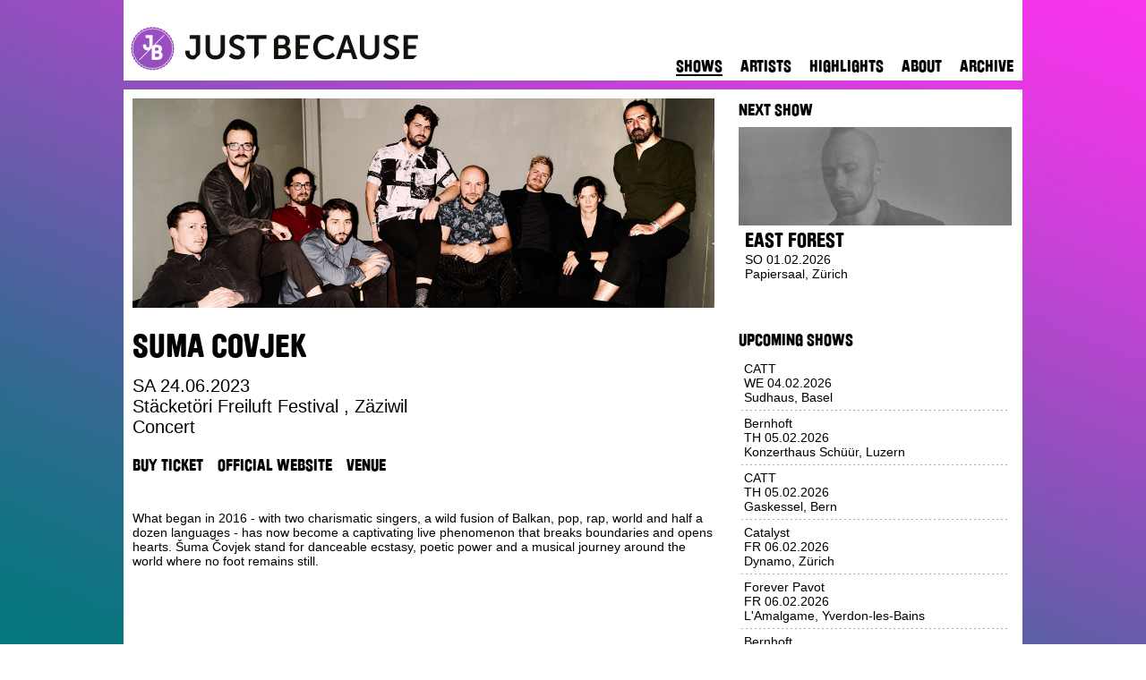

--- FILE ---
content_type: text/html; charset=utf-8
request_url: https://justbecause.ch/shows/show/suma-covjek-staecketoeri-freiluft-festival-20230624
body_size: 6680
content:
<!doctype html>
<html>
<head>
    <!-- Meta Tags -->
<meta http-equiv="Content-Type" content="text/html; charset=UTF-8" />
<meta name="viewport" content="width=device-width, initial-scale=1, maximum-scale=2, user-scalable=yes" />
<meta name="apple-mobile-web-app-capable" content="yes" />
<meta name="process-time-ms" content="{process-time-ms}" />
<meta name="current-time-ms" content="{current-time-ms}" />
 <!--Structured Data-->
<script type="application/ld+json">{
  "@context": "http://schema.org",
  "@type": "MusicEvent",
  "name": "Suma Covjek @ Stäcketöri Freiluft Festival  - SA 24.06.2023",
  "location": null,
  "offers": {
    "@context": "http://schema.org",
    "@type": "Offer",
    "availability": "http://schema.org/InStock",
    "validFrom": "2023-04-20T15:27:09",
    "url": "https://staecketoeri.ch/events/2023/"
  },
  "performer": {
    "@context": "http://schema.org",
    "@type": "MusicGroup",
    "name": "Suma Covjek",
    "url": "https://justbecause.ch/artists/artist/suma-covjek"
  },
  "organizer": {
    "@context": "http://schema.org",
    "@type": "Organization",
    "name": "Just Because GmbH",
    "url": "https://justbecause.ch"
  },
  "startDate": "2023-06-24T18:00:00",
  "endDate": "2023-06-24T21:00:00",
  "eventAttendanceMode": "http://schema.org/OfflineEventAttendanceMode",
  "eventStatus": "http://schema.org/EventScheduled",
  "description": "\\nWhat began in 2016 - with two charismatic singers, a wild fusion of Balkan, pop, rap, world and half a dozen languages - has now become a captivating live phenomenon that breaks boundaries and opens hearts. Šuma Čovjek stand for danceable ecstasy, poetic power and a musical journey around the world where no foot remains still.",
  "image": "https://justbecause.ch/content/image/xzaMQA/suma-covjek-jb-website.jpg",
  "url": "https://justbecause.ch/shows/show/suma-covjek-staecketoeri-freiluft-festival-20230624"
}</script>

<!-- Fav Icon -->
<link rel="icon" type="image/png" href="/static/file/images/themes/winter_2018/favicon.png" />
<!-- Stylesheets -->
<link rel="stylesheet" type="text/css" href="/static/bundle/css/machinata-core-bundle.css?lang=en&amp;theme=winter_2018&amp;build=bc651e2c-c5eb-48a0-8532-a51b008e433e&amp;debug=false">
<link rel="stylesheet" type="text/css" href="/static/bundle/css/machinata-justbecause-bundle.css?lang=en&amp;theme=winter_2018&amp;build=bc651e2c-c5eb-48a0-8532-a51b008e433e&amp;debug=false">
<!-- Scripts  -->
<script type="text/javascript" src="/static/bundle/js/machinata-core-bundle.js?lang=en&amp;theme=winter_2018&amp;build=bc651e2c-c5eb-48a0-8532-a51b008e433e&amp;debug=false"></script>
<script type="text/javascript" src="/static/bundle/js/machinata-justbecause-bundle.js?lang=en&amp;theme=winter_2018&amp;build=bc651e2c-c5eb-48a0-8532-a51b008e433e&amp;debug=false"></script>
<!-- Structured Data -->
<script type='application/ld+json'>
{
    "@context":"http://schema.org",
    "@type":"WebSite",
    "@id":"#website",
    "url":"https://justbecause.ch/",
    "name":"Just Because"
}
</script>
<script type='application/ld+json'>
{
    "@context":"http://schema.org",
    "@type":"Organization",
    "url":"https://justbecause.ch\/",
    "sameAs":[
        "https://m.facebook.com/myjustbecause",
        "https://www.instagram.com/justbecause.ch"
    ],
    "@id":"#organization",
    "name":"Just Because",
    "logo":"/static/file/images/header.png"
}
</script> 
<!-- Embedded -->
<!-- GA -->
<script type="text/javascript">
        var ga = null;
        if (true) {
            (function(i,s,o,g,r,a,m){i['GoogleAnalyticsObject']=r;i[r]=i[r]||function(){
                (i[r].q=i[r].q||[]).push(arguments)},i[r].l=1*new Date();a=s.createElement(o),
                m=s.getElementsByTagName(o)[0];a.async=1;a.src=g;m.parentNode.insertBefore(a,m)
            })(window,document,'script','//www.google-analytics.com/analytics.js','ga');
            ga('set', 'anonymizeIp', true);
            ga('create', 'UA-18215931-1', 'auto');
            ga('send', 'pageview');
        }
</script>

<!-- Facebook Pixel Code -->
<script>
!function(f,b,e,v,n,t,s)
{if(f.fbq)return;n=f.fbq=function(){n.callMethod?
n.callMethod.apply(n,arguments):n.queue.push(arguments)};
if(!f._fbq)f._fbq=n;n.push=n;n.loaded=!0;n.version='2.0';
n.queue=[];t=b.createElement(e);t.async=!0;
t.src=v;s=b.getElementsByTagName(e)[0];
s.parentNode.insertBefore(t,s)}(window,document,'script',
'https://connect.facebook.net/en_US/fbevents.js');

fbq('init', '1926524540774567');
fbq('track', 'PageView');
</script>
<noscript>
    <img height="1" width="1"
         src="https://www.facebook.com/tr?id=1926524540774567&ev=PageView
&noscript=1" />
</noscript>
<!-- End Facebook Pixel Code -->
<!-- Enter the facebook verification code below this line -->
<meta name="facebook-domain-verification" content="lmuk4ysupifpo3l3gfstyfunwbwg5k" />
<!-- Google Tag Manager -->
<script>(function(w,d,s,l,i){w[l]=w[l]||[];w[l].push({'gtm.start':
new Date().getTime(),event:'gtm.js'});var f=d.getElementsByTagName(s)[0],
j=d.createElement(s),dl=l!='dataLayer'?'&l='+l:'';j.async=true;j.src=
'https://www.googletagmanager.com/gtm.js?id='+i+dl;f.parentNode.insertBefore(j,f);
})(window,document,'script','dataLayer','GTM-PRMHN5N');</script>
<!-- End Google Tag Manager -->
<!-- Google Tag Manager (noscript) -->
<noscript><iframe src="https://www.googletagmanager.com/ns.html?id=GTM-PRMHN5N"
height="0" width="0" style="display:none;visibility:hidden"></iframe></noscript>
<!-- End Google Tag Manager (noscript) -->
<!-- TikTok Pixel -->
<script> !function (w, d, t) { w.TiktokAnalyticsObject=t;var ttq=w[t]=w[t]||[];ttq.methods=["page","track","identify","instances","debug","on","off","once","ready","alias","group","enableCookie","disableCookie"],ttq.setAndDefer=function(t,e){t[e]=function(){t.push([e].concat(Array.prototype.slice.call(arguments,0)))}};for(var i=0;i<ttq.methods.length;i++)ttq.setAndDefer(ttq,ttq.methods[i]);ttq.instance=function(t){for(var e=ttq._i[t]||[],n=0;n<ttq.methods.length;n++)ttq.setAndDefer(e,ttq.methods[n]);return e},ttq.load=function(e,n){var i="https://analytics.tiktok.com/i18n/pixel/events.js";ttq._i=ttq._i||{},ttq._i[e]=[],ttq._i[e]._u=i,ttq._t=ttq._t||{},ttq._t[e]=+new Date,ttq._o=ttq._o||{},ttq._o[e]=n||{};var o=document.createElement("script");o.type="text/javascript",o.async=!0,o.src=i+"?sdkid="+e+"&lib="+t;var a=document.getElementsByTagName("script")[0];a.parentNode.insertBefore(o,a)}; ttq.load('C8571GKKD53E98V0FT1G'); ttq.page(); }(window, document, 'ttq'); </script>
<!-- End of embedded -->


<!-- Open Graph -->
<meta property="og:site_name" content="Just Because" />
<meta property="twitter:site" content="Just Because" />
<title>Suma Covjek Concert @ Stäcketöri Freiluft Festival , Zäziwil - SA 24.06.2023 - Just Because</title>

<!-- Mailchmip -->
<!--<script id="mcjs">!function(c,h,i,m,p){m=c.createElement(h),p=c.getElementsByTagName(h)[0],m.async=1,m.src=i,p.parentNode.insertBefore(m,p)}(document,"script",https://chimpstatic.com/mcjs-connected/js/users/6146bd545f0031b9c764a7250/8742c6386533b7d4ce25a57f3.js);</script>--> 
<script id="mcjs">!function(c,h,i,m,p){m=c.createElement(h),p=c.getElementsByTagName(h)[0],m.async=1,m.src=i,p.parentNode.insertBefore(m,p)}(document,"script","https://chimpstatic.com/mcjs-connected/js/users/6146bd545f0031b9c764a7250/d4586c88841f7a8f889e8ce8d.js");</script>
    <meta property="og:image" content="https://justbecause.ch/content/image/xzaMQA/suma-covjek-jb-website.jpg?crop=650x234&format=jpg&quality=95&scale=2" />
    <meta property="og:title" content="Suma Covjek Concert @ Stäcketöri Freiluft Festival , Zäziwil - SA 24.06.2023 - Just Because" />
    <meta property="og:description" content=" What began in 2016 - with two charismatic singers, a wild fusion of Balkan, pop, rap, world and half a dozen languages - has now become a captivating live phenomenon that breaks boundaries and opens hearts. Šuma Čovjek stand for danceable ecstasy, poetic power and a musical journey around the world where no foot remains still." />
    <meta property="og:type" content="article" />
    <meta property="og:url" content="https://justbecause.ch/shows/show/suma-covjek-staecketoeri-freiluft-festival-20230624" />
    <meta property="og:image:width" content="1300" />
    <meta property="og:image:height" content="468" />
    <meta property="og:article:author" content="testuser" />
    <meta property="twitter:title" content="Suma Covjek Concert @ Stäcketöri Freiluft Festival , Zäziwil - SA 24.06.2023 - Just Because" />
    <meta property="twitter:description" content=" What began in 2016 - with two charismatic singers, a wild fusion of Balkan, pop, rap, world and half a dozen languages - has now become a captivating live phenomenon that breaks boundaries and opens hearts. Šuma Čovjek stand for danceable ecstasy, poetic power and a musical journey around the world where no foot remains still." />
    <meta property="twitter:image:source" content="https://justbecause.ch/content/image/xzaMQA/suma-covjek-jb-website.jpg?crop=650x234&format=jpg&quality=95&scale=2" />
    <meta property="twitter:url" content="https://justbecause.ch/shows/show/suma-covjek-staecketoeri-freiluft-festival-20230624" />
    <meta property="twitter:card" content="photo" />
</head>
<body class="section-shows">
    <!-- Facebook integration -->
<!--<div id="fb-root"></div>
<script async defer src="https://connect.facebook.net/en_US/sdk.js#xfbml=1&version=v3.2&appId=132979886776437&autoLogAppEvents=1"></script>-->

<img class="background" src="/static/file/images/themes/winter_2018/background.jpg?v=170620" />
<div class="mobile_nav">
    <table>
        <tr>
            <td>
                <div class="strong-links">
                    <a class="section-news mobile-only" href="/">Home</a>
<span class="separator mobile-only"></span>
<a class="section-shows" href="/shows">Shows</a>
<span class="separator"></span>
<a class="section-artists" href="/artists">Artists</a>
<span class="separator"></span>
<a class="section-highlights" href="/highlights">Highlights</a>
<!--<span class="separator"></span>
<a class="section-tickets" href="/tickets">Tickets</a>-->
<!--<span class="separator"></span>
<a class="section-contests" href="/contests">Contests</a>
<span class="separator"></span>
<a class="section-partners" href="/partners">Partners</a>-->
<span class="separator"></span>
<a class="section-about" href="/about">About</a>
<span class="separator"></span>
<a class="section-archive" href="/archive">Archive</a>
                </div>
            </td>
        </tr>
    </table>
</div>
<table class="container">
    <tr valign="top">
        <td>
            <div class="container">
                <div class="header">
                    <a href="/"><div class="header_logo"><!----></div></a>
                    <div class="mobile_nav_toggle mobile-only"></div>
                    <div class="header_navigation strong-links desktop-only">
                        <a class="section-news mobile-only" href="/">Home</a>
<span class="separator mobile-only"></span>
<a class="section-shows" href="/shows">Shows</a>
<span class="separator"></span>
<a class="section-artists" href="/artists">Artists</a>
<span class="separator"></span>
<a class="section-highlights" href="/highlights">Highlights</a>
<!--<span class="separator"></span>
<a class="section-tickets" href="/tickets">Tickets</a>-->
<!--<span class="separator"></span>
<a class="section-contests" href="/contests">Contests</a>
<span class="separator"></span>
<a class="section-partners" href="/partners">Partners</a>-->
<span class="separator"></span>
<a class="section-about" href="/about">About</a>
<span class="separator"></span>
<a class="section-archive" href="/archive">Archive</a>
                    </div>
                </div>
                

    <div class="page">
        <div class="page_contents">
            <div class="show_details_image">
                <img src="/content/image/xzaMQA/suma-covjek-jb-website.jpg?crop=650x234&format=jpg&quality=95&scale=2" alt="Suma Covjek Concert at Stäcketöri Freiluft Festival , Zäziwil on SA 24.06.2023">
            </div>
            <!--<h1 class="show_details_title">Suma Covjek</h1>-->
            <a class="show_details_title_link" title="View Artist page" href="/artists/artist/suma-covjek"><h1 class="show_details_title ">Suma Covjek</h1></a>
            <div class="show_details_date">SA 24.06.2023</div>
            <div class="show_details_venue">Stäcketöri Freiluft Festival , Zäziwil</div>
            <div class="show_details_type">Concert</div>
            <div class="show_details_tags strong-links remove-if-empty">
                
            </div>
            <div class="show_details_tools strong-links remove-if-empty">
                <a href="https://staecketoeri.ch/events/2023/" target="_blank">Buy Ticket</a><a href="https://sumacovjek.ch/" target="_blank">Official Website</a><a href="https://staecketoeri.ch/" target="_blank">Venue</a>
            </div>
            <div class="show_details_pagecontents_show remove-if-empty-cms">
                <div class="content" node-id="alOiTA"> 
    
</div>
            </div>
            <div class="show_details_pagecontents_artist remove-if-empty-cms">
                <div class="content" node-id="Dm8ESw"> 
    <div class="translation">
    <div class="node rich-text" node-type="html">
    <p>What began in 2016 - with two charismatic singers, a wild fusion of Balkan, pop, rap, world and half a dozen languages - has now become a captivating live phenomenon that breaks boundaries and opens hearts. Šuma Čovjek stand for danceable ecstasy, poetic power and a musical journey around the world where no foot remains still.</p>
</div>
</div>
</div>
            </div>
            <div class="show_details_pagecontents_embed youtube remove-if-empty">
                <div class="embed youtube"><iframe src="https://www.youtube.com/embed/bn87Nqh0U1Y" frameborder="0" style="width:100%;height:100%;" allowfullscreen></iframe></div>
            </div>
            <div class="show_details_pagecontents_embed remove-if-empty">
                
            </div>
            <div class="show_details_pagecontents_embed remove-if-empty">
                <div class="embed spotify"><iframe src="https://open.spotify.com/embed/artist/3qwWgDbdBTSgPzlCqbK4d9" frameborder="0" allowtransparency="true"></iframe></div>
            </div>
            <div class="show_details_support auto-margin-groups hidden">
                <div class="grouping">
                    <h3>Support</h3>
                    
                    
                </div>
            </div>
            <div class="social_widget">
                <h3>Social Media</h3>
                                <!-- Facebook -->
                <!-- https://developers.facebook.com/docs/plugins/like-button/ -->
                <div id="fb-root"></div>
                <script>
                    (function(d, s, id) {
                      var js, fjs = d.getElementsByTagName(s)[0];
                      if (d.getElementById(id)) return;
                      js = d.createElement(s); js.id = id;
                      js.src = "https://connect.facebook.net/en_US/sdk.js#xfbml=1&version=v2.10&appId=132979886776437";
                      fjs.parentNode.insertBefore(js, fjs);
                    }(document, 'script', 'facebook-jssdk'));
                </script>
                <div class="fb-like"
                     data-href="https://justbecause.ch/shows/show/suma-covjek-staecketoeri-freiluft-festival-20230624"
                     data-layout="button"
                     data-action="like"
                     data-size="large"
                     data-share="true"
                     data-show-faces="true">
                </div>

                <div class="clear"></div>

                <!-- Twitter -->
                <!-- https://dev.twitter.com/web/tweet-button -->
                <a class="twitter-share-button"
                   href="https://twitter.com/intent/tweet"
                   data-size="large">Tweet
                </a>
                <script>
                    window.twttr = (function(d, s, id) {
                      var js, fjs = d.getElementsByTagName(s)[0],
                        t = window.twttr || {};
                      if (d.getElementById(id)) return t;
                      js = d.createElement(s);
                      js.id = id;
                      js.src = "https://platform.twitter.com/widgets.js";
                      fjs.parentNode.insertBefore(js, fjs);

                      t._e = [];
                      t.ready = function(f) {
                        t._e.push(f);
                      };

                      return t;
                    }(document, "script", "twitter-wjs"));
                </script>                

                <div class="clear"></div>

                <!-- G+ -->
                <!-- https://developers.google.com/+/web/+1button/ -->
                <!--<script src="https://apis.google.com/js/platform.js" async defer></script>
                <g:plusone></g:plusone>-->
            </div>
           
            <div class="show_details_partners hidden">
                <h3>Partners</h3>
                
            </div>
            <div class="remove-if-zero-1">
                <h3>Other Shows</h3>
                <div class="listing_box color-images-on-hover">
    <div class="listing_box_image">
        <a href="/shows/show/suma-covjek-aktionswoche-gegen-rassismus-kammgarn-20260328">
            <img src="/content/image/xzaMQA/suma-covjek-jb-website.jpg?crop=447x160&format=jpg&quality=95&scale=2" class="listing_box_image" alt="" />
        </a>
    </div>
    <div class="listing_box_bg"></div>
    <div class="listing_box_meta">
        <a href="/shows/show/suma-covjek-aktionswoche-gegen-rassismus-kammgarn-20260328">
            <div class="listing_box_meta_title"><span class="tag">NEW: </span>Suma Covjek, Aktionswoche gegen Rassismus</div>
            <div class="listing_box_meta_date">SA 28.03.2026</div>
            <div class="listing_box_meta_venue">Kammgarn, Schaffhausen</div>
            <div class="listing_box_meta_type no-mobile">Concert</div>
        </a>
        <div class="listing_box_meta_tools no-mobile">
            <a class="" target="_blank" href="https://www.seetickets.com/ch/event/suma-covjek-ch-/kammgarn/3593268">Buy Ticket</a>
        </div>
    </div>
</div>

            </div>
            <div class="clear"></div>
        </div>        
        <div class="page_sidebar">
    <div class="line mobile-only spaced"></div>
    <div class="page_sidebar_box">
        <div class="page_sidebar_title">Next Show</div>
        <div class="sidebar_box color-images-on-hover">
            <div class="sidebar_box_image">
                <a href="/shows/show/east-forest-papiersaal-20260201">
                    <img src="/content/image/si2NOw/JB-Website-Pic-1300x468px-East-Forest.jpg?crop=305x110&format=jpg&quality=95&scale=2" class="sidebar_box_image" alt="" />
                </a>
            </div>
            <div class="sidebar_box_bg"></div>
            <div class="sidebar_box_meta">
                <a href="/shows/show/east-forest-papiersaal-20260201">
                    <div class="sidebar_box_meta_title">East Forest</div>
                    <div class="sidebar_box_meta_date">SO 01.02.2026</div>
                    <div class="sidebar_box_meta_venue">Papiersaal, Zürich</div>
                </a>
            </div>
        </div>
    </div>
    <div class="page_sidebar_separator">
        <!---->
    </div>
    <div class="page_sidebar_box">
        <div class="page_sidebar_title">Upcoming Shows</div>
        <div>
            <div class="page_sidebar_box_text_wrapper">
    <a href="/shows/show/catt-sudhaus-20260204">
        <div class="page_sidebar_box_text_bg"></div>
        <div class="page_sidebar_box_text">
            <div>CATT</div>
            <div>WE 04.02.2026</div>
            <div>Sudhaus, Basel</div>
        </div>
    </a>
</div>
<div class="page_sidebar_box_separator">
    <!---->
</div><div class="page_sidebar_box_text_wrapper">
    <a href="/shows/show/bernhoft-konzerthaus-schueuer-20260205">
        <div class="page_sidebar_box_text_bg"></div>
        <div class="page_sidebar_box_text">
            <div>Bernhoft</div>
            <div>TH 05.02.2026</div>
            <div>Konzerthaus Schüür, Luzern</div>
        </div>
    </a>
</div>
<div class="page_sidebar_box_separator">
    <!---->
</div><div class="page_sidebar_box_text_wrapper">
    <a href="/shows/show/catt-gaskessel-20260205">
        <div class="page_sidebar_box_text_bg"></div>
        <div class="page_sidebar_box_text">
            <div>CATT</div>
            <div>TH 05.02.2026</div>
            <div>Gaskessel, Bern</div>
        </div>
    </a>
</div>
<div class="page_sidebar_box_separator">
    <!---->
</div><div class="page_sidebar_box_text_wrapper">
    <a href="/shows/show/catalyst-dynamo-20260206">
        <div class="page_sidebar_box_text_bg"></div>
        <div class="page_sidebar_box_text">
            <div>Catalyst</div>
            <div>FR 06.02.2026</div>
            <div>Dynamo, Zürich</div>
        </div>
    </a>
</div>
<div class="page_sidebar_box_separator">
    <!---->
</div><div class="page_sidebar_box_text_wrapper">
    <a href="/shows/show/forever-pavot-lamalgame-20260206">
        <div class="page_sidebar_box_text_bg"></div>
        <div class="page_sidebar_box_text">
            <div>Forever Pavot</div>
            <div>FR 06.02.2026</div>
            <div>L'Amalgame, Yverdon-les-Bains</div>
        </div>
    </a>
</div>
<div class="page_sidebar_box_separator">
    <!---->
</div><div class="page_sidebar_box_text_wrapper">
    <a href="/shows/show/bernhoft-salzhaus-20260207">
        <div class="page_sidebar_box_text_bg"></div>
        <div class="page_sidebar_box_text">
            <div>Bernhoft</div>
            <div>SA 07.02.2026</div>
            <div>Salzhaus, Winterthur</div>
        </div>
    </a>
</div>
<div class="page_sidebar_box_separator">
    <!---->
</div>
        </div>
    </div>
    <div class="page_sidebar_separator">
        <!---->
    </div>
    <div class="page_sidebar_box">
        <div class="page_sidebar_title">New Shows</div>
        <div>
            <div class="page_sidebar_box_text_wrapper">
    <a href="/shows/show/meimuna-corbak-festival-20260523">
        <div class="page_sidebar_box_text_bg"></div>
        <div class="page_sidebar_box_text">
            <div>Meimuna</div>
            <div>SA 23.05.2026</div>
            <div>Corbak Festival, La Chaux-du-Milieu</div>
        </div>
    </a>
</div>
<div class="page_sidebar_box_separator">
    <!---->
</div><div class="page_sidebar_box_text_wrapper">
    <a href="/shows/show/agnes-obel-the-hall-20260711">
        <div class="page_sidebar_box_text_bg"></div>
        <div class="page_sidebar_box_text">
            <div>Agnes Obel</div>
            <div>SA 11.07.2026</div>
            <div>The Hall, Zürich</div>
        </div>
    </a>
</div>
<div class="page_sidebar_box_separator">
    <!---->
</div><div class="page_sidebar_box_text_wrapper">
    <a href="/shows/show/article15-premices-festival-20260314">
        <div class="page_sidebar_box_text_bg"></div>
        <div class="page_sidebar_box_text">
            <div>ARTICLE15</div>
            <div>SA 14.03.2026</div>
            <div>Prémices Festival, Lausanne</div>
        </div>
    </a>
</div>
<div class="page_sidebar_box_separator">
    <!---->
</div><div class="page_sidebar_box_text_wrapper">
    <a href="/shows/show/ashaine-white-premices-festival-20260313">
        <div class="page_sidebar_box_text_bg"></div>
        <div class="page_sidebar_box_text">
            <div>Ashaine White</div>
            <div>FR 13.03.2026</div>
            <div>Prémices Festival, Lausanne</div>
        </div>
    </a>
</div>
<div class="page_sidebar_box_separator">
    <!---->
</div><div class="page_sidebar_box_text_wrapper">
    <a href="/shows/show/cari-premices-festival-20260313">
        <div class="page_sidebar_box_text_bg"></div>
        <div class="page_sidebar_box_text">
            <div>CARI</div>
            <div>FR 13.03.2026</div>
            <div>Prémices Festival, Lausanne</div>
        </div>
    </a>
</div>
<div class="page_sidebar_box_separator">
    <!---->
</div><div class="page_sidebar_box_text_wrapper">
    <a href="/shows/show/ashaine-white-papiersaal-20260314">
        <div class="page_sidebar_box_text_bg"></div>
        <div class="page_sidebar_box_text">
            <div>Ashaine White</div>
            <div>SA 14.03.2026</div>
            <div>Papiersaal, Zürich</div>
        </div>
    </a>
</div>
<div class="page_sidebar_box_separator">
    <!---->
</div>
        </div>
    </div>
    <div class="page_sidebar_separator">
        <!---->
    </div>

    <!--OLD Newsletter Form-->
    <!--<div class="page_sidebar_box">
        <div class="page_sidebar_title">Newsletter</div>
        <div>
            <form action="https://justbecause.us5.list-manage.com/subscribe/post?u=6146bd545f0031b9c764a7250&amp;id=e0dedfc55c" id="newsletter_form" target="_blank" method="post">
               <table width="100%" height="" align="" cellspacing="6" background="">
                  <tr>
                     <td valign="middle" width="80px">First Name:</td>
                     <td valign="top"><input name="FNAME" type="text" value="" size="30"></td>
                  </tr>
                  <tr>
                     <td valign="middle">Last Name:</td>
                     <td valign="top"><input name="LNAME" type="text" value="" size="30"></td>
                  </tr>
                  <tr>
                     <td valign="middle">E-Mail:</td>
                     <td valign="top"><input name="EMAIL" type="text" value="" size="30"></td>
                  </tr>-->
                  <!--<tr>
                     <td valign="top">Styles:</td>
                     <td valign="top"><input name="group[5025][1]" type="checkbox" value="1" size="30" class="styled"> <span>Pop-Rock</span><br><input name="group[5025][2]" type="checkbox" value="2" size="30" class="styled"> <span>Electronic</span><br><input name="group[5025][4]" type="checkbox" value="4" size="30" class="styled"> <span>Hiphop-Soul</span><br><input name="group[5025][8]" type="checkbox" value="8" size="30" class="styled"> <span>World</span></td>
                  </tr>
                  <tr>
                     <td valign="top">Region:</td>
                     <td valign="top"><input name="group[5029][16]" type="checkbox" value="16" size="30" class="styled"> <span>Romandie</span><br><input name="group[5029][32]" type="checkbox" value="32" size="30" class="styled"> <span>Zürich &amp; area</span><br><input name="group[5029][64]" type="checkbox" value="64" size="30" class="styled"> <span>Luzern &amp; area</span><br><input name="group[5029][128]" type="checkbox" value="128" size="30" class="styled"> <span>Bern &amp; area</span><br><input name="group[5029][256]" type="checkbox" value="256" size="30" class="styled"> <span>Basel &amp; area</span><br><input name="group[5029][512]" type="checkbox" value="512" size="30" class="styled"> <span>East</span><br><input name="group[5029][1024]" type="checkbox" value="1024" size="30" class="styled"> <span>South</span><br><input name="group[5029][2048]" type="checkbox" value="2048" size="30" class="styled"> <span>Other</span></td>
                  </tr>-->
                  <!--<tr>
                     <td valign="top"></td>
                     <td valign="top">
                        <div class="strong-links"><a href="#newsletter_form" onclick="document.forms['newsletter_form'].submit();">Subscribe</a></div>
                     </td>
                  </tr>
               </table>
            </form>
        </div>
    </div>-->

    <!--New link to Subscribe page-->
    <div class="page_sidebar_box">
        <div class="page_sidebar_title">Newsletter</div>
        <a class="jb-button" href="http://eepurl.com/hUc-2f" target="_blank" >Subscribe</a>
        <!---->
    </div>
     <div class="page_sidebar_separator">
        <!---->
    </div>
    <div class="page_sidebar_box">
        <div class="page_sidebar_title">Social Media</div>
        <div class="page_sidebar_facebook">
            <embedded><iframe src="//www.facebook.com/plugins/likebox.php?id=167352606264&amp;width=307&amp;connections=10&amp;stream=false&amp;header=false&amp;height=285" scrolling="no" class="page_sidebar_facebook" allowtransparency="true" frameborder="0"></iframe></embedded>
        </div>
    </div>
</div>
<div class="clear"></div>
    </div>
                            <div class="footer">
                            <div class="line mobile-only"></div>
                            <p class="footer main-links">
                                <a class="section-news mobile-only" href="/">Home</a>
<span class="separator mobile-only"></span>
<a class="section-shows" href="/shows">Shows</a>
<span class="separator"></span>
<a class="section-artists" href="/artists">Artists</a>
<span class="separator"></span>
<a class="section-highlights" href="/highlights">Highlights</a>
<!--<span class="separator"></span>
<a class="section-tickets" href="/tickets">Tickets</a>-->
<!--<span class="separator"></span>
<a class="section-contests" href="/contests">Contests</a>
<span class="separator"></span>
<a class="section-partners" href="/partners">Partners</a>-->
<span class="separator"></span>
<a class="section-about" href="/about">About</a>
<span class="separator"></span>
<a class="section-archive" href="/archive">Archive</a>
                            </p>
                            <p class="footer">
                            <script>mail("info","justbecause",14,"")</script></p><p class="footer"><a href="http://maps.google.com/maps?oe=UTF-8&amp;q=Binzm%C3%BChlestrasse 170A, CH - 8050 Z%C3%BCrich&amp;ie=UTF8&amp;hq=&amp;ei=WqGHTJqKEaiN4gazjPDSBA&amp;ved=0CBMQ8gEwAA&amp;z=16" target="_blank">Just Because GmbH, Binzmühlestrasse 170A, 8050 Zürich</a></p><p class="footer">
                                Copyright © Just Because GmbH
                            </p>
                            <p class="footer">
                                <a class="section-about" href="/privacy">Privacy Policy</a>
                                <span class="separator"> | </span>
                                <a class="section-about" href="https://www.smpa.ch/de/engagement/ticket-zweitmarkt" target="_blank">Secondary Ticket Market Warning</a>
                            </p>
                            <a href="http://www.smpa.ch" target="_blank"><div class="smpa-logo"></div></a>
                        </div>
                    </div>
                    <div class="footer-spacer">&#160;</div>
                </td>
            </tr>
        </table>
</body>
</html>


--- FILE ---
content_type: application/x-javascript; charset=utf-8
request_url: https://justbecause.ch/static/bundle/js/machinata-justbecause-bundle.js?lang=en&theme=winter_2018&build=bc651e2c-c5eb-48a0-8532-a51b008e433e&debug=false
body_size: 2709
content:
/* ================================================================================================== */
/* js/machinata-justbecause-bundle.js */
/* Language: en */
/* Package: Machinata.Core */
/* Theme: winter_2018 */
/* Build: bc651e2c-c5eb-48a0-8532-a51b008e433e */
/* Date: 2025.12.01 06:11 UTC */
/* ================================================================================================== */


/* -------------------------------------------------------------------------------------------------- */
/* nerves-browserdetect-1.0.js */
/* File: js/machinata-justbecause-bundle.js/nerves-browserdetect-1.0.js */
/* -------------------------------------------------------------------------------------------------- */

var BrowserDetect={init:function(){this.browser=this.searchString(this.dataBrowser)||"An unknown browser";this.version=this.searchVersion(navigator.userAgent)||this.searchVersion(navigator.appVersion)||"an unknown version";this.OS=this.searchString(this.dataOS)||"an unknown OS"},searchString:function(n){for(var i,r,t=0;t<n.length;t++)if(i=n[t].string,r=n[t].prop,this.versionSearchString=n[t].versionSearch||n[t].identity,i){if(i.indexOf(n[t].subString)!=-1)return n[t].identity}else if(r)return n[t].identity},searchVersion:function(n){var t=n.indexOf(this.versionSearchString);if(t!=-1)return parseFloat(n.substring(t+this.versionSearchString.length+1))},dataBrowser:[{string:navigator.userAgent,subString:"Chrome",identity:"Chrome"},{string:navigator.userAgent,subString:"OmniWeb",versionSearch:"OmniWeb/",identity:"OmniWeb"},{string:navigator.vendor,subString:"Apple",identity:"Safari",versionSearch:"Version"},{prop:window.opera,identity:"Opera"},{string:navigator.vendor,subString:"iCab",identity:"iCab"},{string:navigator.vendor,subString:"KDE",identity:"Konqueror"},{string:navigator.userAgent,subString:"Firefox",identity:"Firefox"},{string:navigator.vendor,subString:"Camino",identity:"Camino"},{string:navigator.userAgent,subString:"Netscape",identity:"Netscape"},{string:navigator.userAgent,subString:"MSIE",identity:"Explorer",versionSearch:"MSIE"},{string:navigator.userAgent,subString:"Gecko",identity:"Mozilla",versionSearch:"rv"},{string:navigator.userAgent,subString:"Mozilla",identity:"Netscape",versionSearch:"Mozilla"}],dataOS:[{string:navigator.platform,subString:"Win",identity:"Windows"},{string:navigator.platform,subString:"Mac",identity:"Mac"},{string:navigator.userAgent,subString:"iPhone",identity:"iPhone/iPod"},{string:navigator.platform,subString:"Linux",identity:"Linux"}]};BrowserDetect.init();

/* -------------------------------------------------------------------------------------------------- */
/* machinata-justbecause-main.js */
/* File: js/machinata-justbecause-bundle.js/machinata-justbecause-main.js */
/* Language: en */
/* -------------------------------------------------------------------------------------------------- */

function updateTeaserBoxSize(){$(".teaser_wrapper").each(function(){elem=$(this);elem.css("width",elem.find(".teaser_box").length*elem.parent().width()+10+"px")})}function selectTeaserBox(n){selectedTeaserBox=n;var t=$("img.teaser_navigation_dot").eq(n),i=$("div.teaser_box").eq(n);t.stop().fadeTo(200,1);$("img.teaser_navigation_dot").not(t).stop().fadeTo(200,.6);i.parent().stop().animate({marginLeft:-(n*$(".teaser").width())+"px"},TEASER_BOX_SLIDE_SPEED)}function showAllStyles(){var n=Machinata.removeQueryParameter("style",document.location.href);document.location.href=n}function mail(n,t,i,r){var u=e(n,t,i);document.write('<a href="'+m_+u+r+'">'+u+"<\/a>")}function mail2(n,t,i,r,u){document.write('<a href="'+m_+e(n,t,i)+r+'">'+u+"<\/a>")}function e(n,t,i){var r=n+a_;return i!=-2?(r+=t,i>=0&&(r+=d_+tld_[i])):r+=swapper(t),r}function swapper(n){for(var i="",t=0;t<n.length;t+=2)i+=t+1==n.length?n.charAt(t):n.charAt(t+1)+n.charAt(t);return i.replace(/\?/g,".")}var tld_,Custom;Machinata.Responsive.VIEWPORT_MAX_WIDTH_MOBILE=580;Machinata.Responsive.VIEWPORT_MAX_WIDTH_TABLET=580;var IMAGE_FADE_SPEED=200,NAVIGATION_FADE_SPEED=200,TEASER_NAVIGATION_FADE_SPEED=200,TEASER_BOX_SLIDE_SPEED=600,TEASER_BOX_WIDTH=980,TEASER_BOX_AUTOSELECT_TIMER=4500,selectedTeaserBox=0,autoSelectTeaserBox=!0,teaserBoxAutoSelectTimer=null;(function(n){n.fn.customFadeTo=function(t,i,r){n(this).fadeTo(t,i,function(){i==1&&jQuery.browser.msie&&n(this).get(0).style.removeAttribute("filter");r!=undefined&&r()})}})(jQuery);$(document).ready(function(){$(".filter").each(function(){var n=$(this);n.attr("data-selected-group")!=null&&n.find("a[data-group='"+n.attr("data-selected-group")+"']").addClass("selected")});$(".auto-margin-groups .grouping").each(function(){for(var t=$(this).find(".thumbnails_box"),n=0;n<t.length;n++)n%2==0&&$(t[n]).addClass("margined")});$(".auto-margin-thumbnails").each(function(){for(var i,t=$(this).find(".thumbnails_box"),n=0;n<t.length;n++)i=n%3-1,i==0&&$(t[n]).addClass("margined")});$("div.page_sidebar_box_socialmedia_logo_wrapper").hover(function(){$(this).find("div.page_sidebar_box_socialmedia_logo_highlight").stop().fadeTo(IMAGE_FADE_SPEED,1)},function(){$(this).find("div.page_sidebar_box_socialmedia_logo_highlight").stop().fadeTo(IMAGE_FADE_SPEED,0)});$("img.teaser_navigation_dot").click(function(){var n=$("img.teaser_navigation_dot").index(this);selectTeaserBox(n);clearInterval(teaserBoxAutoSelectTimer)});$("img.teaser_navigation_dot").hover(function(){var n=$("img.teaser_navigation_dot").index(this);n!=selectedTeaserBox&&$(this).stop().fadeTo(TEASER_NAVIGATION_FADE_SPEED,1)},function(){var n=$("img.teaser_navigation_dot").index(this);n!=selectedTeaserBox&&$(this).stop().fadeTo(TEASER_NAVIGATION_FADE_SPEED,.6)});$(".filter select").change(function(){var n=$(this).val();n!=null&&n!=""&&(window.location.hash=n,$(this).val(null))});selectTeaserBox(0);$(".mobile_nav_toggle").click(function(){$("body").hasClass("show-mobile-menu")?$("body").removeClass("show-mobile-menu"):$("body").addClass("show-mobile-menu")});$(".remove-if-empty").each(function(){var n=$(this);n.children().length==0&&n.remove()});$(".remove-if-empty-cms").each(function(){var n=$(this);n.find(".content").first().children().length==0?n.remove():n.find(".content .node.rich-text").length==1&&n.text().trim()==""&&n.remove()});$(".page_contents .content .translation a").attr("target","_blank");teaserBoxAutoSelectTimer=setInterval(function(){var n=selectedTeaserBox+1;n>=$("div.teaser_box").length&&(n=0);selectTeaserBox(n)},TEASER_BOX_AUTOSELECT_TIMER);updateTeaserBoxSize();Machinata.UI.tooltips({})});$(window).resize(function(){updateTeaserBoxSize()});tld_=[];tld_[0]="com";tld_[1]="org";tld_[2]="net";tld_[3]="ws";tld_[4]="info";tld_[10]="co.uk";tld_[11]="org.uk";tld_[12]="gov.uk";tld_[13]="ac.uk";tld_[14]="ch";var topDom_=14,m_="mailto:",a_="@",d_=".";var checkboxHeight="16",radioHeight="16",selectWidth="273";document.write('<style type="text/css">input.styled { display: none; } select.styled { position: relative; width: '+selectWidth+"px; opacity: 0; filter: alpha(opacity=0); z-index: 5; } .disabled { opacity: 0.5; filter: alpha(opacity=50); }<\/style>");Custom={init:function(){var n=document.getElementsByTagName("input"),t=Array(),r,i,u;for(a=0;a<n.length;a++)(n[a].type=="checkbox"||n[a].type=="radio")&&n[a].className.indexOf("styled")!=-1&&(t[a]=document.createElement("span"),t[a].className=n[a].type,n[a].checked==!0&&(n[a].type=="checkbox"?(position="0 -"+checkboxHeight*2+"px",t[a].style.backgroundPosition=position):(position="0 -"+radioHeight*2+"px",t[a].style.backgroundPosition=position)),n[a].parentNode.insertBefore(t[a],n[a]),n[a].onchange=Custom.clear,n[a].getAttribute("disabled")?t[a].className=t[a].className+=" disabled":(t[a].onmousedown=Custom.pushed,t[a].onmouseup=Custom.check));for(n=document.getElementsByTagName("select"),a=0;a<n.length;a++)if(n[a].className.indexOf("styled")!=-1){for(i=n[a].getElementsByTagName("option"),u=n[a].value,r=document.createTextNode(u),b=0;b<i.length;b++)i[b].selected==!0&&(r=document.createTextNode(i[b].childNodes[0].nodeValue));t[a]=document.createElement("span");t[a].className="select";t[a].id="select"+n[a].name;t[a].appendChild(r);n[a].parentNode.insertBefore(t[a],n[a]);n[a].getAttribute("disabled")?n[a].previousSibling.className=n[a].previousSibling.className+=" disabled":n[a].onchange=Custom.choose}document.onmouseup=Custom.clear},pushed:function(){element=this.nextSibling;this.style.backgroundPosition=element.checked==!0&&element.type=="checkbox"?"0 -"+checkboxHeight*3+"px":element.checked==!0&&element.type=="radio"?"0 -"+radioHeight*3+"px":element.checked!=!0&&element.type=="checkbox"?"0 -"+checkboxHeight+"px":"0 -"+radioHeight+"px"},check:function(){if(element=this.nextSibling,element.checked==!0&&element.type=="checkbox")this.style.backgroundPosition="0 0",element.checked=!1;else{if(element.type=="checkbox")this.style.backgroundPosition="0 -"+checkboxHeight*2+"px";else for(this.style.backgroundPosition="0 -"+radioHeight*2+"px",group=this.nextSibling.name,inputs=document.getElementsByTagName("input"),a=0;a<inputs.length;a++)inputs[a].name==group&&inputs[a]!=this.nextSibling&&(inputs[a].previousSibling.style.backgroundPosition="0 0");element.checked=!0}},clear:function(){inputs=document.getElementsByTagName("input");for(var n=0;n<inputs.length;n++)inputs[n].type=="checkbox"&&inputs[n].checked==!0&&inputs[n].className.indexOf("styled")!=-1?inputs[n].previousSibling.style.backgroundPosition="0 -"+checkboxHeight*2+"px":inputs[n].type=="checkbox"&&inputs[n].className.indexOf("styled")!=-1?inputs[n].previousSibling.style.backgroundPosition="0 0":inputs[n].type=="radio"&&inputs[n].checked==!0&&inputs[n].className.indexOf("styled")!=-1?inputs[n].previousSibling.style.backgroundPosition="0 -"+radioHeight*2+"px":inputs[n].type=="radio"&&inputs[n].className.indexOf("styled")!=-1&&(inputs[n].previousSibling.style.backgroundPosition="0 0")},choose:function(){for(option=this.getElementsByTagName("option"),d=0;d<option.length;d++)option[d].selected==!0&&(document.getElementById("select"+this.name).childNodes[0].nodeValue=option[d].childNodes[0].nodeValue)}};window.onload=Custom.init;

